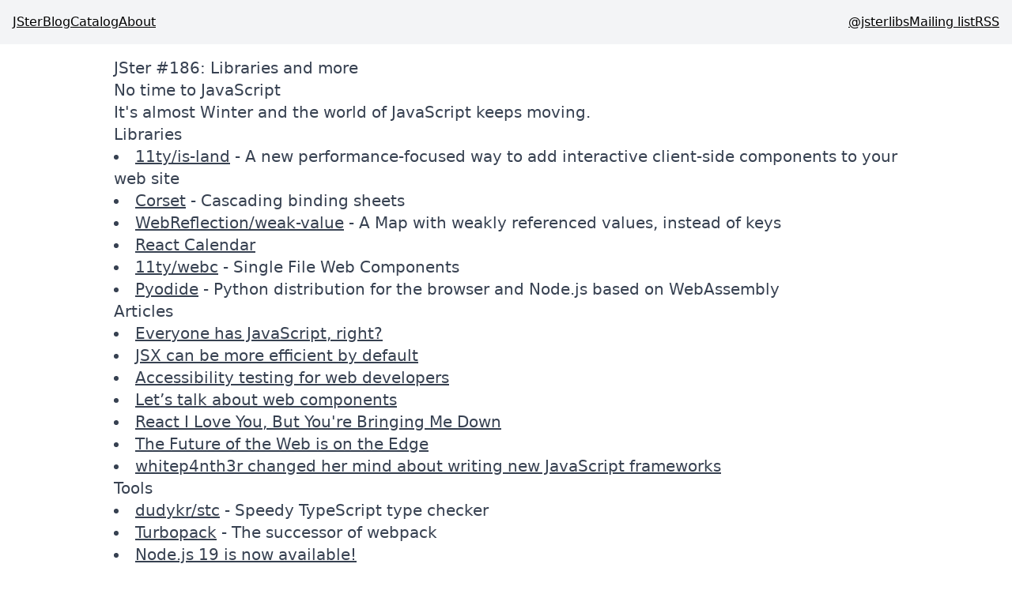

--- FILE ---
content_type: text/html; charset=utf-8
request_url: https://jster.net/blog/jster-186/
body_size: 6022
content:
<!DOCTYPE html ><html lang="en"><head><link rel="icon" href="data:image/svg+xml,<svg xmlns=%22http://www.w3.org/2000/svg%22 viewBox=%220 0 100 100%22><text y=%22.9em%22 font-size=%2290%22>🃏</text></svg>"></link><link rel="preload" href="https://cdn.jsdelivr.net/gh/highlightjs/highlight.js@11.9.0/src/styles/github-dark.min.css" as="style" onload="this.onload=null;this.rel='stylesheet'"></link><noscript><link rel="stylesheet" hrf="https://cdn.jsdelivr.net/gh/highlightjs/highlight.js@11.9.0/src/styles/github-dark.min.css"></link></noscript><meta charset="UTF-8" name="viewport" content="width=device-width, initial-scale=1.0"></meta><meta name="description" content></meta><meta property="built" content="Tue Jan 06 2026 09:35:13 GMT+0000 (Coordinated Universal Time)"></meta><meta property="url" content="/blog/jster-186"></meta><meta property="og:url" content="https://jster.net/blog/jster-186"></meta><meta property="og:type" content="website"></meta><meta property="og:site_name" content="JSter"></meta><meta property="og:title" content="JSter #186: Libraries and more"></meta><meta property="og:description" content></meta><meta property="og:image" content="https://jster.net/blog/jster-186/og.png"></meta><meta name="twitter:card" content="summary_large_image"></meta><meta property="twitter:site" content="JSter"></meta><meta property="twitter:title" content="JSter #186: Libraries and more"></meta><meta property="twitter:description" content></meta><title>JSter #186: Libraries and more</title><style data-twind>/*!0,19,prose*/.prose{--tw-prose-body:rgba(55,65,81,1);--tw-prose-headings:rgba(17,24,39,1);--tw-prose-lead:rgba(75,85,99,1);--tw-prose-links:rgba(17,24,39,1);--tw-prose-bold:rgba(17,24,39,1);--tw-prose-counters:rgba(107,114,128,1);--tw-prose-bullets:rgba(209,213,219,1);--tw-prose-hr:rgba(229,231,235,1);--tw-prose-quotes:rgba(17,24,39,1);--tw-prose-quote-borders:rgba(229,231,235,1);--tw-prose-captions:rgba(107,114,128,1);--tw-prose-code:rgba(17,24,39,1);--tw-prose-pre-code:rgba(229,231,235,1);--tw-prose-pre-bg:rgba(31,41,55,1);--tw-prose-th-borders:rgba(209,213,219,1);--tw-prose-td-borders:rgba(229,231,235,1);--tw-prose-invert-body:rgba(209,213,219,1);--tw-prose-invert-headings:rgba(255,255,255,1);--tw-prose-invert-lead:rgba(156,163,175,1);--tw-prose-invert-links:rgba(255,255,255,1);--tw-prose-invert-bold:rgba(255,255,255,1);--tw-prose-invert-counters:rgba(156,163,175,1);--tw-prose-invert-bullets:rgba(75,85,99,1);--tw-prose-invert-hr:rgba(55,65,81,1);--tw-prose-invert-quotes:rgba(243,244,246,1);--tw-prose-invert-quote-borders:rgba(55,65,81,1);--tw-prose-invert-captions:rgba(156,163,175,1);--tw-prose-invert-code:rgba(255,255,255,1);--tw-prose-invert-pre-code:rgba(209,213,219,1);--tw-prose-invert-pre-bg:rgb(0 0 0 / 50%);--tw-prose-invert-th-borders:rgba(75,85,99,1);--tw-prose-invert-td-borders:rgba(55,65,81,1)}/*!27wr28,s*/*,::before,::after{box-sizing:border-box;border-width:0;border-style:solid;border-color:#e5e7eb}/*!27wr28,21*/::before,::after{--tw-content:''}/*!27wr28,r*/html{line-height:1.5;-webkit-text-size-adjust:100%;-moz-tab-size:4;-moz-tab-size:4;tab-size:4;font-family:ui-sans-serif,system-ui,-apple-system,BlinkMacSystemFont,"Segoe UI",Roboto,"Helvetica Neue",Arial,"Noto Sans",sans-serif,"Apple Color Emoji","Segoe UI Emoji","Segoe UI Symbol","Noto Color Emoji";font-feature-settings:normal}/*!27wr28,w*/body{margin:0;line-height:inherit}/*!27wr28,10*/hr{height:0;color:inherit;border-top-width:1px}/*!27wr28,y*/abbr:where([title]){-webkit-text-decoration:underline dotted;text-decoration:underline dotted}/*!27wr28,w*/h1,h2,h3,h4,h5,h6{font-size:inherit;font-weight:inherit}/*!27wr28,w*/a{color:inherit;-webkit-text-decoration:inherit;text-decoration:inherit}/*!27wr28,y*/b,strong{font-weight:bolder}/*!27wr28,x*/code,kbd,samp,pre{font-family:ui-monospace,SFMono-Regular,Menlo,Monaco,Consolas,"Liberation Mono","Courier New",monospace;font-feature-settings:normal;font-size:1em}/*!27wr28,y*/small{font-size:80%}/*!27wr28,s*/sub,sup{font-size:75%;line-height:0;position:relative;vertical-align:baseline}/*!27wr28,y*/sub{bottom:-0.25em}/*!27wr28,y*/sup{top:-0.5em}/*!27wr28,u*/table{text-indent:0;border-color:inherit;border-collapse:collapse}/*!27wr28,o*/button,input,optgroup,select,textarea{font-family:inherit;font-size:100%;line-height:inherit;color:inherit;margin:0;padding:0}/*!27wr28,y*/button,select{text-transform:none}/*!27wr28,u*/button,[type='button'],[type='reset'],[type='submit']{-webkit-appearance:button;background-color:transparent;background-image:none}/*!27wr28,v*/:-moz-focusring{outline:auto}/*!27wr28,y*/:-moz-ui-invalid{box-shadow:none}/*!27wr28,y*/progress{vertical-align:baseline}/*!27wr28,v*/::-webkit-inner-spin-button,::-webkit-outer-spin-button{height:auto}/*!27wr28,w*/[type='search']{-webkit-appearance:textfield;outline-offset:-2px}/*!27wr28,21*/::-webkit-search-decoration{-webkit-appearance:none}/*!27wr28,t*/::-webkit-file-upload-button{-webkit-appearance:button;font:inherit}/*!27wr28,v*/summary{display:list-item}/*!27wr28,v*/blockquote,dl,dd,h1,h2,h3,h4,h5,h6,hr,figure,p,pre{margin:0}/*!27wr28,t*/fieldset{margin:0;padding:0}/*!27wr28,v*/legend{padding:0}/*!27wr28,u*/ol,ul,menu{list-style:none;margin:0;padding:0}/*!27wr28,v*/textarea{resize:vertical}/*!27wr28,t*/input::placeholder,textarea::placeholder{opacity:1;color:#9ca3af}/*!27wr28,v*/button,[role="button"]{cursor:pointer}/*!27wr28,v*/:disabled{cursor:default}/*!27wr28,w*/img,svg,video,canvas,audio,iframe,embed,object{display:block;vertical-align:middle}/*!27wr28,w*/img,video{max-width:100%;height:auto}/*!27wr28,v*/[hidden]{display:none}/*!27wr28,x*/.prose :where(a):not(:where(.not-prose *)){color:var(--tw-prose-links);text-decoration-line:underline;font-weight:500}/*!27wr28,w*/.prose :where(strong):not(:where(.not-prose *)){color:var(--tw-prose-bold);font-weight:600}/*!27wr28,v*/.prose :where(a strong,blockquote strong,thead th strong):not(:where(.not-prose *)){color:inherit}/*!27wr28,11*/.prose :where(ul):not(:where(.not-prose *)){list-style-type:disc}/*!27wr28,11*/.prose :where(ol):not(:where(.not-prose *)){list-style-type:decimal}/*!27wr28,11*/.prose :where(ol[type="A"]):not(:where(.not-prose *)){list-style-type:upper-alpha}/*!27wr28,11*/.prose :where(ol[type="a"]):not(:where(.not-prose *)){list-style-type:lower-alpha}/*!27wr28,11*/.prose :where(ol[type="A" s]):not(:where(.not-prose *)){list-style-type:upper-alpha}/*!27wr28,11*/.prose :where(ol[type="a" s]):not(:where(.not-prose *)){list-style-type:lower-alpha}/*!27wr28,11*/.prose :where(ol[type="I"]):not(:where(.not-prose *)){list-style-type:upper-roman}/*!27wr28,11*/.prose :where(ol[type="i"]):not(:where(.not-prose *)){list-style-type:lower-roman}/*!27wr28,11*/.prose :where(ol[type="I" s]):not(:where(.not-prose *)){list-style-type:upper-roman}/*!27wr28,11*/.prose :where(ol[type="i" s]):not(:where(.not-prose *)){list-style-type:lower-roman}/*!27wr28,11*/.prose :where(ol[type="1"]):not(:where(.not-prose *)){list-style-type:decimal}/*!27wr28,u*/.prose :where(ol,ul):not(:where(.not-prose *)){margin-top:1.25em;margin-bottom:1.25em;padding-left:1.625em}/*!27wr28,w*/.prose :where(li):not(:where(.not-prose *)){margin-top:.5em;margin-bottom:.5em}/*!27wr28,y*/.prose :where(ol>li):not(:where(.not-prose *)),.prose :where(ul>li):not(:where(.not-prose *)){padding-left:.375em}/*!27wr28,w*/.prose>:where(ul>li p):not(:where(.not-prose *)){margin-top:.75em;margin-bottom:.75em}/*!27wr28,y*/.prose>:where(ul>li>*:first-child):not(:where(.not-prose *)),.prose>:where(ol>li>*:last-child):not(:where(.not-prose *)){margin-top:1.25em}/*!27wr28,y*/.prose>:where(ul>li>*:last-child):not(:where(.not-prose *)),.prose>:where(ol>li>*:last-child):not(:where(.not-prose *)){margin-bottom:1.25em}/*!27wr28,w*/.prose :where(ol>li):not(:where(.not-prose *))::marker{font-weight:400;color:var(--tw-prose-counters)}/*!27wr28,v*/.prose :where(ul>li):not(:where(.not-prose *))::marker{color:var(--tw-prose-bullets)}/*!27wr28,w*/.prose :where(ul ul,ul ol,ol ul,ol ol):not(:where(.not-prose *)){margin-top:.75em;margin-bottom:.75em}/*!27wr28,y*/.prose :where(hr):not(:where(.not-prose *)){border-color:var(--tw-prose-hr);border-top-width:1;margin-top:3em;margin-bottom:3em}/*!27wr28,o*/.prose :where(blockquote):not(:where(.not-prose *)){margin-top:1.6em;margin-bottom:1.6em;padding-left:1em;font-weight:500;font-style:italic;color:var(--tw-prose-quotes);border-left-width:0.25rem;border-left-color:var(--tw-prose-quote-borders);quotes:"\201C""\201D""\2018""\2019"}/*!27wr28,v*/.prose :where(blockquote p:first-of-type):not(:where(.not-prose *))::before{content:open-quote}/*!27wr28,v*/.prose :where(blockquote p:last-of-type):not(:where(.not-prose *))::after{content:close-quote}/*!27wr28,w*/.prose :where(p):not(:where(.not-prose *)){margin-top:1.25em;margin-bottom:1.25em}/*!27wr28,o*/.prose :where(h1):not(:where(.not-prose *)){color:var(--tw-prose-headings);font-weight:800;font-size:2.25em;margin-top:0;margin-bottom:.889em;line-height:1.15}/*!27wr28,w*/.prose :where(h1 strong):not(:where(.not-prose *)){font-weight:900;color:inherit}/*!27wr28,o*/.prose :where(h2):not(:where(.not-prose *)){color:var(--tw-prose-headings);font-weight:700;font-size:1.5em;margin-top:2em;margin-bottom:1em;line-height:1.35}/*!27wr28,w*/.prose :where(h2 strong):not(:where(.not-prose *)){font-weight:800;color:inherit}/*!27wr28,o*/.prose :where(h3):not(:where(.not-prose *)){color:var(--tw-prose-headings);font-weight:600;font-size:1.25em;margin-top:1.6em;margin-bottom:.6em;line-height:1.6}/*!27wr28,w*/.prose :where(h3 strong):not(:where(.not-prose *)){font-weight:700;color:inherit}/*!27wr28,q*/.prose :where(h4):not(:where(.not-prose *)){color:var(--tw-prose-headings);font-weight:600;margin-top:1.5em;margin-bottom:.5em;line-height:1.5}/*!27wr28,w*/.prose :where(h4 strong):not(:where(.not-prose *)){font-weight:700;color:inherit}/*!27wr28,y*/.prose :where(hr+*,h2+*,h3+*,h4+*):not(:where(.not-prose *)){margin-top:0}/*!27wr28,w*/.prose :where(img,video,figure):not(:where(.not-prose *)){margin-top:2em;margin-bottom:2em}/*!27wr28,w*/.prose :where(figure>*):not(:where(.not-prose *)){margin-top:0;margin-bottom:0}/*!27wr28,s*/.prose :where(figcaption):not(:where(.not-prose *)){color:var(--tw-prose-captions);font-size:.875em;line-height:1.4;margin-top:.857em}/*!27wr28,u*/.prose :where(code):not(:where(.not-prose *)){color:var(--tw-prose-code);font-weight:600;font-size:.875em}/*!27wr28,v*/.prose :where(code):not(:where(.not-prose *))::before,.prose :where(code):not(:where(.not-prose *))::after{content:"`"}/*!27wr28,y*/.prose :where(h2 code):not(:where(.not-prose *)){font-size:.875em}/*!27wr28,y*/.prose :where(h3 code):not(:where(.not-prose *)){font-size:.9em}/*!27wr28,v*/.prose :where(a code,h1 code,h2 code,h3 code,h4 code,blockquote code,thead th code):not(:where(.not-prose *)){color:inherit}/*!27wr28,d*/.prose :where(pre):not(:where(.not-prose *)){color:var(--tw-prose-pre-code);background-color:var(--tw-prose-pre-bg);overflow-x:auto;font-weight:400;font-size:.875em;line-height:1.7;margin-top:1.714em;margin-bottom:1.714em;border-radius:0.375rem;padding-top:.857em;padding-right:1.143em;padding-bottom:.857em;padding-left:1.143em}/*!27wr28,l*/.prose :where(pre code):not(:where(.not-prose *)){background-color:transparent;border-width:0;border-radius:0;padding:0;font-weight:inherit;color:inherit;font-size:inherit;font-family:inherit;line-height:inherit}/*!27wr28,v*/.prose :where(pre code):not(:where(.not-prose *))::before{content:none}/*!27wr28,v*/.prose :where(pre code):not(:where(.not-prose *))::after{content:none}/*!27wr28,m*/.prose :where(table):not(:where(.not-prose *)){width:100%;table-layout:auto;text-align:left;margin-top:2em;margin-bottom:2em;font-size:.875em;line-height:1.7}/*!27wr28,12*/.prose :where(thead):not(:where(.not-prose *)){border-bottom-width:1px;border-bottom-color:var(--tw-prose-th-borders)}/*!27wr28,o*/.prose :where(thead th):not(:where(.not-prose *)){color:var(--tw-prose-headings);font-weight:600;vertical-align:bottom;padding-right:.571em;padding-bottom:.571em;padding-left:.571em}/*!27wr28,y*/.prose :where(thead th:first-child):not(:where(.not-prose *)){padding-left:0}/*!27wr28,y*/.prose :where(thead th:last-child):not(:where(.not-prose *)){padding-right:0}/*!27wr28,12*/.prose :where(tbody tr):not(:where(.not-prose *)){border-bottom-width:1px;border-bottom-color:var(--tw-prose-td-borders)}/*!27wr28,14*/.prose :where(tbody tr:last-child):not(:where(.not-prose *)){border-bottom-width:0}/*!27wr28,q*/.prose :where(tbody td,tfoot td):not(:where(.not-prose *)){vertical-align:baseline;padding-top:.571em;padding-right:.571em;padding-bottom:.571em;padding-left:.571em}/*!27wr28,y*/.prose :where(tbody td:first-child):not(:where(.not-prose *)),.prose :where(tfoot td:first-child):not(:where(.not-prose *)){padding-left:0}/*!27wr28,y*/.prose :where(tbody td:last-child):not(:where(.not-prose *)),.prose :where(tfoot td:last-child):not(:where(.not-prose *)){padding-right:0}/*!27wr28,q*/.prose :where(.lead):not(:where(.not-prose *)){color:var(--tw-prose-lead);font-size:1.25em;line-height:1.6;margin-top:1.2em;margin-bottom:1.2em}/*!27wr28,y*/.prose>:where(:first-child):not(:where(.not-prose *)){margin-top:0}/*!27wr28,y*/.prose>:where(:last-child):not(:where(.not-prose *)){margin-bottom:0}/*!4fti4g,s,prose*/.prose{font-size:1rem;line-height:1.5rem;color:var(--tw-prose-body);max-width:65ch}/*!66k7b4,w,lg:prose-xl*/@media (min-width:1024px){.lg\:prose-xl{font-size:1.25rem;line-height:1.75rem}}/*!dbgidc,v,container*/.container{width:100%}/*!dbgidc,v,flex*/.flex{display:flex}/*!dbgidc,v,gap-4*/.gap-4{grid-gap:1rem;gap:1rem}/*!dbgidc,v,grid*/.grid{display:-ms-grid;display:grid}/*!dbgidc,v,inline*/.inline{display:inline}/*!dbgidc,v,p-4*/.p-4{padding:1rem}/*!dbgidc,w,bg-gray-100*/.bg-gray-100{--tw-bg-opacity:1;background-color:rgba(243,244,246,var(--tw-bg-opacity))}/*!dbgidc,w,bg-violet-200*/.bg-violet-200{--tw-bg-opacity:1;background-color:rgba(221,214,254,var(--tw-bg-opacity))}/*!dbgidc,w,mx-auto*/.mx-auto{margin-left:auto;margin-right:auto}/*!dbgidc,w,px-2*/.px-2{padding-left:0.5rem;padding-right:0.5rem}/*!dbgidc,w,py-4*/.py-4{padding-top:1rem;padding-bottom:1rem}/*!dbgidc,y,flex-col*/.flex-col{-webkit-flex-direction:column;flex-direction:column}/*!dbgidc,y,font-light*/.font-light{font-weight:300}/*!dbgidc,y,font-thin*/.font-thin{font-weight:100}/*!dbgidc,y,justify-between*/.justify-between{justify-content:space-between}/*!dbgidc,y,max-w-5xl*/.max-w-5xl{max-width:64rem}/*!dbgidc,11,grid-cols-3*/.grid-cols-3{-ms-grid-columns:repeat(3,minmax(0,1fr));grid-template-columns:repeat(3,minmax(0,1fr))}/*!dbgidc,11,list-disc*/.list-disc{list-style-type:disc}/*!dbgidc,11,list-inside*/.list-inside{list-style-position:inside}/*!dbgidc,11,underline*/.underline{text-decoration-line:underline}/*!dqr4zk,y,container*/@media (min-width:640px){.container{max-width:640px}}/*!dt91c0,y,container*/@media (min-width:768px){.container{max-width:768px}}/*!dy8u0w,y,container*/@media (min-width:1024px){.container{max-width:1024px}}/*!e38mps,y,container*/@media (min-width:1280px){.container{max-width:1280px}}/*!e5qj28,y,container*/@media (min-width:1536px){.container{max-width:1536px}}/*!ex7ev4,v,md:gap-0*/@media (min-width:768px){.md\:gap-0{grid-gap:0px;gap:0px}}/*!ex7ev4,y,md:flex-row*/@media (min-width:768px){.md\:flex-row{-webkit-flex-direction:row;flex-direction:row}}</style></head><body><nav class="flex flex-col md:flex-row gap-4 md:gap-0 justify-between p-4 bg-gray-100"><div class="flex gap-4 font-thin"><a class="underline" href="/">JSter</a><a class="underline" href="/blog/">Blog</a><a class="underline" href="/catalog/">Catalog</a><a class="underline" href="/about/">About</a></div><div class="flex gap-4 font-light"><a class="underline" href="https://twitter.com/jsterlibs">@jsterlibs</a><a class="underline" href="https://buttondown.email/jster">Mailing list</a><a class="underline" href="/atom.xml">RSS</a></div></nav><main><div class="p-4 mx-auto max-w-5xl prose lg:prose-xl"><h1>JSter #186: Libraries and more</h1><div><blockquote>
<p>No time to JavaScript</p>
</blockquote>
<p>It's almost Winter and the world of JavaScript keeps moving.</p>
<a href="#libraries"><h2 class="inline" id="libraries">Libraries</h2></a>
<ul class="list-disc list-inside">
<li><a class="underline" href="https://github.com/11ty/is-land">11ty/is-land</a> - A new performance-focused way to add interactive client-side components to your web site</li>
<li><a class="underline" href="https://corset.dev/">Corset</a> - Cascading binding sheets</li>
<li><a class="underline" href="https://github.com/WebReflection/weak-value">WebReflection/weak-value</a> - A Map with weakly referenced values, instead of keys</li>
<li><a class="underline" href="https://www.react-calendar.com/">React Calendar</a></li>
<li><a class="underline" href="https://github.com/11ty/webc">11ty/webc</a> - Single File Web Components</li>
<li><a class="underline" href="https://pyodide.org/en/stable/index.html">Pyodide</a> - Python distribution for the browser and Node.js based on WebAssembly</li>
</ul>
<a href="#articles"><h2 class="inline" id="articles">Articles</h2></a>
<ul class="list-disc list-inside">
<li><a class="underline" href="https://kryogenix.org/code/browser/everyonehasjs.html">Everyone has JavaScript, right?</a></li>
<li><a class="underline" href="https://webreflection.medium.com/jsx-can-be-more-efficient-by-default-466cfd704fc0">JSX can be more efficient by default</a></li>
<li><a class="underline" href="https://dev.solita.fi/2022/09/28/accessibility-for-web-dev.html">Accessibility testing for web developers</a></li>
<li><a class="underline" href="https://bradfrost.com/blog/post/lets-talk-about-web-components/">Let’s talk about web components</a></li>
<li><a class="underline" href="https://marmelab.com/blog/2022/09/20/react-i-love-you.html">React I Love You, But You're Bringing Me Down</a></li>
<li><a class="underline" href="https://deno.com/blog/the-future-of-web-is-on-the-edge">The Future of the Web is on the Edge</a></li>
<li><a class="underline" href="https://whitep4nth3r.com/blog/write-a-new-javascript-framework/">whitep4nth3r changed her mind about writing new JavaScript frameworks</a></li>
</ul>
<a href="#tools"><h2 class="inline" id="tools">Tools</h2></a>
<ul class="list-disc list-inside">
<li><a class="underline" href="https://github.com/dudykr/stc">dudykr/stc</a> - Speedy TypeScript type checker</li>
<li><a class="underline" href="https://turbo.build/pack">Turbopack</a> - The successor of webpack</li>
<li><a class="underline" href="https://nodejs.org/en/blog/announcements/v19-release-announce/">Node.js 19 is now available!</a></li>
<li><a class="underline" href="https://github.com/rollup/rollup/releases/tag/v3.0.0">rollup/rollup/releases/tag/v3.0.0</a> - Rollup v3.0</li>
<li><a class="underline" href="https://lightningcss.dev/">Lightning CSS</a> - An extremely fast CSS parser, transformer, bundler, and minifier.</li>
</ul>
<a href="#frameworks"><h2 class="inline" id="frameworks">Frameworks</h2></a>
<ul class="list-disc list-inside">
<li><a class="underline" href="https://nextjs.org/blog/next-13">Next.js 13</a></li>
<li><a class="underline" href="https://dev.to/fabiospampinato/voby-simplifications-over-solid-no-babel-no-compiler-5epg">Voby: Simplifications Over Solid - No Babel, No Compiler</a></li>
</ul>
<a href="#typescript"><h2 class="inline" id="typescript">TypeScript</h2></a>
<ul class="list-disc list-inside">
<li><a class="underline" href="https://swan-io.github.io/boxed/">Boxed: Functional utility types and functions for TypeScript</a></li>
<li><a class="underline" href="https://devblogs.microsoft.com/typescript/ten-years-of-typescript/">Ten Years of TypeScript</a></li>
</ul>
<a href="#techniques"><h2 class="inline" id="techniques">Techniques</h2></a>
<ul class="list-disc list-inside">
<li><a class="underline" href="https://developers.redhat.com/articles/2022/08/09/8-elements-securing-nodejs-applications#6__externalizing_secrets">8 elements of securing Node.js applications</a></li>
<li><a class="underline" href="https://snyk.io/blog/best-practices-create-modern-npm-package/">Best practices for creating a modern npm package</a></li>
<li><a class="underline" href="https://davidwalsh.name/monitorevents">Monitor Events and Function Calls via Console</a></li>
<li><a class="underline" href="https://preactjs.com/blog/introducing-signals/">Introducing Signals for Preact</a></li>
<li><a class="underline" href="https://marvinh.dev/blog/running-1000-test-in-1s/">Running 1000 tests in 1s</a></li>
</ul>
<a href="#services"><h2 class="inline" id="services">Services</h2></a>
<ul class="list-disc list-inside">
<li><a class="underline" href="https://www.accessibilitychecker.org/">Accessibility Checker</a></li>
</ul>
<a href="#games"><h2 class="inline" id="games">Games</h2></a>
<ul class="list-disc list-inside">
<li><a class="underline" href="https://github.blog/2022-10-06-js13k-2022-winners/">JS13K 2022 winners</a></li>
</ul>
</div></div></main><footer class="bg-violet-200 px-2 py-4 font-light"><div class="flex flex-col container mx-auto gap-4"><section class="grid grid-cols-3 gap-4"><div class="flex flex-col"><h2>About</h2><div class="font-thin">JSter is a community-driven catalog of the most useful JavaScript
          libraries. Find the right tool for a work and do it effectively.</div></div><div class="flex flex-col"><h2>Navigation</h2><div class="flex flex-col md:flex-row gap-4 font-thin"><a class="underline" href="/blog/">Blog</a><a class="underline" href="/catalog/">Catalog</a><a class="underline" href="/about/">About</a></div></div><div class="flex flex-col"><h2>Credits</h2><div class="font-thin">JSter was created by passionate web developers Juho Vepsäläinen and
          Codegyre Developers Team (Michael Bodnarchuk and Nick Palamarchuk)</div></div></section></div></footer><script type="text/javascript" src="https://unpkg.com/sidewind@7.6.0/dist/sidewind.umd.production.min.js"></script><script defer src="https://static.cloudflareinsights.com/beacon.min.js/vcd15cbe7772f49c399c6a5babf22c1241717689176015" integrity="sha512-ZpsOmlRQV6y907TI0dKBHq9Md29nnaEIPlkf84rnaERnq6zvWvPUqr2ft8M1aS28oN72PdrCzSjY4U6VaAw1EQ==" data-cf-beacon='{"version":"2024.11.0","token":"b44a877f534e4c5183eb4f912a546687","r":1,"server_timing":{"name":{"cfCacheStatus":true,"cfEdge":true,"cfExtPri":true,"cfL4":true,"cfOrigin":true,"cfSpeedBrain":true},"location_startswith":null}}' crossorigin="anonymous"></script>
</body></html>